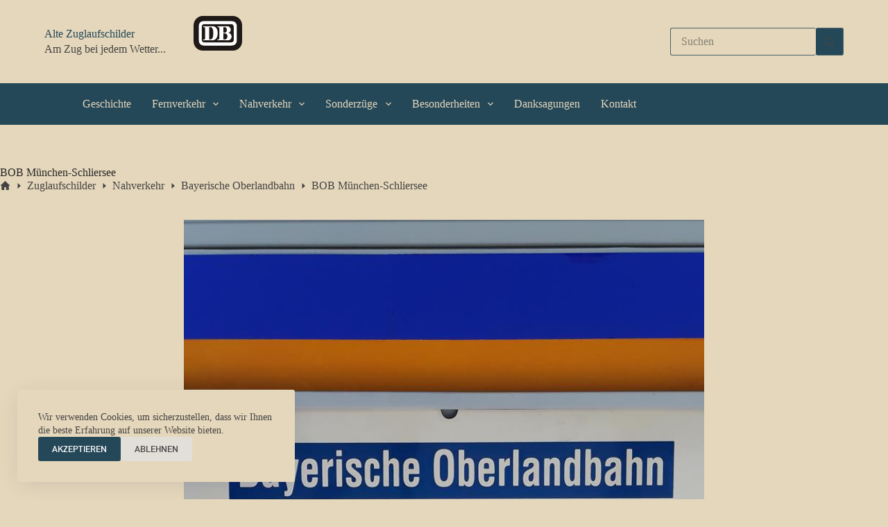

--- FILE ---
content_type: text/html; charset=UTF-8
request_url: https://alte-zuglaufschilder.de/zuglaufschild/bob-muenchen-schliersee/
body_size: 13304
content:
<!doctype html>
<html lang="de" prefix="og: https://ogp.me/ns#">
<head>
	
	<meta charset="UTF-8">
	<meta name="viewport" content="width=device-width, initial-scale=1, maximum-scale=5, viewport-fit=cover">
	<link rel="profile" href="https://gmpg.org/xfn/11">

	
<!-- Suchmaschinen-Optimierung durch Rank Math PRO - https://rankmath.com/ -->
<title>BOB München-Schliersee - Alte Zuglaufschilder</title>
<meta name="description" content="Die Bahnstrecke Holzkirchen–Lenggries und die Verbindung Richtung Schliersee werden von der Bayerischen Oberlandbahn  jeweils im Stundentakt befahren und"/>
<meta name="robots" content="follow, index, max-snippet:-1, max-video-preview:-1, max-image-preview:large"/>
<link rel="canonical" href="https://alte-zuglaufschilder.de/zuglaufschild/bob-muenchen-schliersee/" />
<meta property="og:locale" content="de_DE" />
<meta property="og:type" content="article" />
<meta property="og:title" content="BOB München-Schliersee - Alte Zuglaufschilder" />
<meta property="og:description" content="Die Bahnstrecke Holzkirchen–Lenggries und die Verbindung Richtung Schliersee werden von der Bayerischen Oberlandbahn  jeweils im Stundentakt befahren und" />
<meta property="og:url" content="https://alte-zuglaufschilder.de/zuglaufschild/bob-muenchen-schliersee/" />
<meta property="og:site_name" content="Alte Zuglaufschilder" />
<meta property="og:image" content="https://alte-zuglaufschilder.de/wp-content/uploads/ZLS-26122020-RECHTE-BEI-SMK-184-1.jpg" />
<meta property="og:image:secure_url" content="https://alte-zuglaufschilder.de/wp-content/uploads/ZLS-26122020-RECHTE-BEI-SMK-184-1.jpg" />
<meta property="og:image:width" content="1280" />
<meta property="og:image:height" content="720" />
<meta property="og:image:alt" content="BOB München-Schliersee" />
<meta property="og:image:type" content="image/jpeg" />
<meta name="twitter:card" content="summary_large_image" />
<meta name="twitter:title" content="BOB München-Schliersee - Alte Zuglaufschilder" />
<meta name="twitter:description" content="Die Bahnstrecke Holzkirchen–Lenggries und die Verbindung Richtung Schliersee werden von der Bayerischen Oberlandbahn  jeweils im Stundentakt befahren und" />
<meta name="twitter:image" content="https://alte-zuglaufschilder.de/wp-content/uploads/ZLS-26122020-RECHTE-BEI-SMK-184-1.jpg" />
<script type="application/ld+json" class="rank-math-schema">{"@context":"https://schema.org","@graph":[{"@type":"BreadcrumbList","@id":"https://alte-zuglaufschilder.de/zuglaufschild/bob-muenchen-schliersee/#breadcrumb","itemListElement":[{"@type":"ListItem","position":"1","item":{"@id":"https://alte-zuglaufschilder.de","name":"Home"}},{"@type":"ListItem","position":"2","item":{"@id":"https://alte-zuglaufschilder.de/zuglaufschild/","name":"Zuglaufschilder"}},{"@type":"ListItem","position":"3","item":{"@id":"https://alte-zuglaufschilder.de/zuglaufschild/bob-muenchen-schliersee/","name":"BOB M\u00fcnchen-Schliersee"}}]}]}</script>
<!-- /Rank Math WordPress SEO Plugin -->

<link rel="alternate" type="application/rss+xml" title="Alte Zuglaufschilder &raquo; Feed" href="https://alte-zuglaufschilder.de/feed/" />
<link rel="alternate" type="application/rss+xml" title="Alte Zuglaufschilder &raquo; Kommentar-Feed" href="https://alte-zuglaufschilder.de/comments/feed/" />
<link rel="alternate" title="oEmbed (JSON)" type="application/json+oembed" href="https://alte-zuglaufschilder.de/wp-json/oembed/1.0/embed?url=https%3A%2F%2Falte-zuglaufschilder.de%2Fzuglaufschild%2Fbob-muenchen-schliersee%2F" />
<link rel="alternate" title="oEmbed (XML)" type="text/xml+oembed" href="https://alte-zuglaufschilder.de/wp-json/oembed/1.0/embed?url=https%3A%2F%2Falte-zuglaufschilder.de%2Fzuglaufschild%2Fbob-muenchen-schliersee%2F&#038;format=xml" />
<style id='wp-img-auto-sizes-contain-inline-css'>
img:is([sizes=auto i],[sizes^="auto," i]){contain-intrinsic-size:3000px 1500px}
/*# sourceURL=wp-img-auto-sizes-contain-inline-css */
</style>
<link rel='stylesheet' id='blocksy-dynamic-global-css' href='https://alte-zuglaufschilder.de/wp-content/uploads/blocksy/css/global.css?ver=97046' media='all' />
<style id='wp-block-library-inline-css'>
:root{--wp-block-synced-color:#7a00df;--wp-block-synced-color--rgb:122,0,223;--wp-bound-block-color:var(--wp-block-synced-color);--wp-editor-canvas-background:#ddd;--wp-admin-theme-color:#007cba;--wp-admin-theme-color--rgb:0,124,186;--wp-admin-theme-color-darker-10:#006ba1;--wp-admin-theme-color-darker-10--rgb:0,107,160.5;--wp-admin-theme-color-darker-20:#005a87;--wp-admin-theme-color-darker-20--rgb:0,90,135;--wp-admin-border-width-focus:2px}@media (min-resolution:192dpi){:root{--wp-admin-border-width-focus:1.5px}}.wp-element-button{cursor:pointer}:root .has-very-light-gray-background-color{background-color:#eee}:root .has-very-dark-gray-background-color{background-color:#313131}:root .has-very-light-gray-color{color:#eee}:root .has-very-dark-gray-color{color:#313131}:root .has-vivid-green-cyan-to-vivid-cyan-blue-gradient-background{background:linear-gradient(135deg,#00d084,#0693e3)}:root .has-purple-crush-gradient-background{background:linear-gradient(135deg,#34e2e4,#4721fb 50%,#ab1dfe)}:root .has-hazy-dawn-gradient-background{background:linear-gradient(135deg,#faaca8,#dad0ec)}:root .has-subdued-olive-gradient-background{background:linear-gradient(135deg,#fafae1,#67a671)}:root .has-atomic-cream-gradient-background{background:linear-gradient(135deg,#fdd79a,#004a59)}:root .has-nightshade-gradient-background{background:linear-gradient(135deg,#330968,#31cdcf)}:root .has-midnight-gradient-background{background:linear-gradient(135deg,#020381,#2874fc)}:root{--wp--preset--font-size--normal:16px;--wp--preset--font-size--huge:42px}.has-regular-font-size{font-size:1em}.has-larger-font-size{font-size:2.625em}.has-normal-font-size{font-size:var(--wp--preset--font-size--normal)}.has-huge-font-size{font-size:var(--wp--preset--font-size--huge)}.has-text-align-center{text-align:center}.has-text-align-left{text-align:left}.has-text-align-right{text-align:right}.has-fit-text{white-space:nowrap!important}#end-resizable-editor-section{display:none}.aligncenter{clear:both}.items-justified-left{justify-content:flex-start}.items-justified-center{justify-content:center}.items-justified-right{justify-content:flex-end}.items-justified-space-between{justify-content:space-between}.screen-reader-text{border:0;clip-path:inset(50%);height:1px;margin:-1px;overflow:hidden;padding:0;position:absolute;width:1px;word-wrap:normal!important}.screen-reader-text:focus{background-color:#ddd;clip-path:none;color:#444;display:block;font-size:1em;height:auto;left:5px;line-height:normal;padding:15px 23px 14px;text-decoration:none;top:5px;width:auto;z-index:100000}html :where(.has-border-color){border-style:solid}html :where([style*=border-top-color]){border-top-style:solid}html :where([style*=border-right-color]){border-right-style:solid}html :where([style*=border-bottom-color]){border-bottom-style:solid}html :where([style*=border-left-color]){border-left-style:solid}html :where([style*=border-width]){border-style:solid}html :where([style*=border-top-width]){border-top-style:solid}html :where([style*=border-right-width]){border-right-style:solid}html :where([style*=border-bottom-width]){border-bottom-style:solid}html :where([style*=border-left-width]){border-left-style:solid}html :where(img[class*=wp-image-]){height:auto;max-width:100%}:where(figure){margin:0 0 1em}html :where(.is-position-sticky){--wp-admin--admin-bar--position-offset:var(--wp-admin--admin-bar--height,0px)}@media screen and (max-width:600px){html :where(.is-position-sticky){--wp-admin--admin-bar--position-offset:0px}}

/*# sourceURL=wp-block-library-inline-css */
</style><style id='global-styles-inline-css'>
:root{--wp--preset--aspect-ratio--square: 1;--wp--preset--aspect-ratio--4-3: 4/3;--wp--preset--aspect-ratio--3-4: 3/4;--wp--preset--aspect-ratio--3-2: 3/2;--wp--preset--aspect-ratio--2-3: 2/3;--wp--preset--aspect-ratio--16-9: 16/9;--wp--preset--aspect-ratio--9-16: 9/16;--wp--preset--color--black: #000000;--wp--preset--color--cyan-bluish-gray: #abb8c3;--wp--preset--color--white: #ffffff;--wp--preset--color--pale-pink: #f78da7;--wp--preset--color--vivid-red: #cf2e2e;--wp--preset--color--luminous-vivid-orange: #ff6900;--wp--preset--color--luminous-vivid-amber: #fcb900;--wp--preset--color--light-green-cyan: #7bdcb5;--wp--preset--color--vivid-green-cyan: #00d084;--wp--preset--color--pale-cyan-blue: #8ed1fc;--wp--preset--color--vivid-cyan-blue: #0693e3;--wp--preset--color--vivid-purple: #9b51e0;--wp--preset--color--palette-color-1: var(--theme-palette-color-1, #254859);--wp--preset--color--palette-color-2: var(--theme-palette-color-2, #46616b);--wp--preset--color--palette-color-3: var(--theme-palette-color-3, #444444);--wp--preset--color--palette-color-4: var(--theme-palette-color-4, #282828);--wp--preset--color--palette-color-5: var(--theme-palette-color-5, #737373);--wp--preset--color--palette-color-6: var(--theme-palette-color-6, #b5b2a8);--wp--preset--color--palette-color-7: var(--theme-palette-color-7, #d7d0ca);--wp--preset--color--palette-color-8: var(--theme-palette-color-8, #e5d7bb);--wp--preset--gradient--vivid-cyan-blue-to-vivid-purple: linear-gradient(135deg,rgb(6,147,227) 0%,rgb(155,81,224) 100%);--wp--preset--gradient--light-green-cyan-to-vivid-green-cyan: linear-gradient(135deg,rgb(122,220,180) 0%,rgb(0,208,130) 100%);--wp--preset--gradient--luminous-vivid-amber-to-luminous-vivid-orange: linear-gradient(135deg,rgb(252,185,0) 0%,rgb(255,105,0) 100%);--wp--preset--gradient--luminous-vivid-orange-to-vivid-red: linear-gradient(135deg,rgb(255,105,0) 0%,rgb(207,46,46) 100%);--wp--preset--gradient--very-light-gray-to-cyan-bluish-gray: linear-gradient(135deg,rgb(238,238,238) 0%,rgb(169,184,195) 100%);--wp--preset--gradient--cool-to-warm-spectrum: linear-gradient(135deg,rgb(74,234,220) 0%,rgb(151,120,209) 20%,rgb(207,42,186) 40%,rgb(238,44,130) 60%,rgb(251,105,98) 80%,rgb(254,248,76) 100%);--wp--preset--gradient--blush-light-purple: linear-gradient(135deg,rgb(255,206,236) 0%,rgb(152,150,240) 100%);--wp--preset--gradient--blush-bordeaux: linear-gradient(135deg,rgb(254,205,165) 0%,rgb(254,45,45) 50%,rgb(107,0,62) 100%);--wp--preset--gradient--luminous-dusk: linear-gradient(135deg,rgb(255,203,112) 0%,rgb(199,81,192) 50%,rgb(65,88,208) 100%);--wp--preset--gradient--pale-ocean: linear-gradient(135deg,rgb(255,245,203) 0%,rgb(182,227,212) 50%,rgb(51,167,181) 100%);--wp--preset--gradient--electric-grass: linear-gradient(135deg,rgb(202,248,128) 0%,rgb(113,206,126) 100%);--wp--preset--gradient--midnight: linear-gradient(135deg,rgb(2,3,129) 0%,rgb(40,116,252) 100%);--wp--preset--gradient--juicy-peach: linear-gradient(to right, #ffecd2 0%, #fcb69f 100%);--wp--preset--gradient--young-passion: linear-gradient(to right, #ff8177 0%, #ff867a 0%, #ff8c7f 21%, #f99185 52%, #cf556c 78%, #b12a5b 100%);--wp--preset--gradient--true-sunset: linear-gradient(to right, #fa709a 0%, #fee140 100%);--wp--preset--gradient--morpheus-den: linear-gradient(to top, #30cfd0 0%, #330867 100%);--wp--preset--gradient--plum-plate: linear-gradient(135deg, #667eea 0%, #764ba2 100%);--wp--preset--gradient--aqua-splash: linear-gradient(15deg, #13547a 0%, #80d0c7 100%);--wp--preset--gradient--love-kiss: linear-gradient(to top, #ff0844 0%, #ffb199 100%);--wp--preset--gradient--new-retrowave: linear-gradient(to top, #3b41c5 0%, #a981bb 49%, #ffc8a9 100%);--wp--preset--gradient--plum-bath: linear-gradient(to top, #cc208e 0%, #6713d2 100%);--wp--preset--gradient--high-flight: linear-gradient(to right, #0acffe 0%, #495aff 100%);--wp--preset--gradient--teen-party: linear-gradient(-225deg, #FF057C 0%, #8D0B93 50%, #321575 100%);--wp--preset--gradient--fabled-sunset: linear-gradient(-225deg, #231557 0%, #44107A 29%, #FF1361 67%, #FFF800 100%);--wp--preset--gradient--arielle-smile: radial-gradient(circle 248px at center, #16d9e3 0%, #30c7ec 47%, #46aef7 100%);--wp--preset--gradient--itmeo-branding: linear-gradient(180deg, #2af598 0%, #009efd 100%);--wp--preset--gradient--deep-blue: linear-gradient(to right, #6a11cb 0%, #2575fc 100%);--wp--preset--gradient--strong-bliss: linear-gradient(to right, #f78ca0 0%, #f9748f 19%, #fd868c 60%, #fe9a8b 100%);--wp--preset--gradient--sweet-period: linear-gradient(to top, #3f51b1 0%, #5a55ae 13%, #7b5fac 25%, #8f6aae 38%, #a86aa4 50%, #cc6b8e 62%, #f18271 75%, #f3a469 87%, #f7c978 100%);--wp--preset--gradient--purple-division: linear-gradient(to top, #7028e4 0%, #e5b2ca 100%);--wp--preset--gradient--cold-evening: linear-gradient(to top, #0c3483 0%, #a2b6df 100%, #6b8cce 100%, #a2b6df 100%);--wp--preset--gradient--mountain-rock: linear-gradient(to right, #868f96 0%, #596164 100%);--wp--preset--gradient--desert-hump: linear-gradient(to top, #c79081 0%, #dfa579 100%);--wp--preset--gradient--ethernal-constance: linear-gradient(to top, #09203f 0%, #537895 100%);--wp--preset--gradient--happy-memories: linear-gradient(-60deg, #ff5858 0%, #f09819 100%);--wp--preset--gradient--grown-early: linear-gradient(to top, #0ba360 0%, #3cba92 100%);--wp--preset--gradient--morning-salad: linear-gradient(-225deg, #B7F8DB 0%, #50A7C2 100%);--wp--preset--gradient--night-call: linear-gradient(-225deg, #AC32E4 0%, #7918F2 48%, #4801FF 100%);--wp--preset--gradient--mind-crawl: linear-gradient(-225deg, #473B7B 0%, #3584A7 51%, #30D2BE 100%);--wp--preset--gradient--angel-care: linear-gradient(-225deg, #FFE29F 0%, #FFA99F 48%, #FF719A 100%);--wp--preset--gradient--juicy-cake: linear-gradient(to top, #e14fad 0%, #f9d423 100%);--wp--preset--gradient--rich-metal: linear-gradient(to right, #d7d2cc 0%, #304352 100%);--wp--preset--gradient--mole-hall: linear-gradient(-20deg, #616161 0%, #9bc5c3 100%);--wp--preset--gradient--cloudy-knoxville: linear-gradient(120deg, #fdfbfb 0%, #ebedee 100%);--wp--preset--gradient--soft-grass: linear-gradient(to top, #c1dfc4 0%, #deecdd 100%);--wp--preset--gradient--saint-petersburg: linear-gradient(135deg, #f5f7fa 0%, #c3cfe2 100%);--wp--preset--gradient--everlasting-sky: linear-gradient(135deg, #fdfcfb 0%, #e2d1c3 100%);--wp--preset--gradient--kind-steel: linear-gradient(-20deg, #e9defa 0%, #fbfcdb 100%);--wp--preset--gradient--over-sun: linear-gradient(60deg, #abecd6 0%, #fbed96 100%);--wp--preset--gradient--premium-white: linear-gradient(to top, #d5d4d0 0%, #d5d4d0 1%, #eeeeec 31%, #efeeec 75%, #e9e9e7 100%);--wp--preset--gradient--clean-mirror: linear-gradient(45deg, #93a5cf 0%, #e4efe9 100%);--wp--preset--gradient--wild-apple: linear-gradient(to top, #d299c2 0%, #fef9d7 100%);--wp--preset--gradient--snow-again: linear-gradient(to top, #e6e9f0 0%, #eef1f5 100%);--wp--preset--gradient--confident-cloud: linear-gradient(to top, #dad4ec 0%, #dad4ec 1%, #f3e7e9 100%);--wp--preset--gradient--glass-water: linear-gradient(to top, #dfe9f3 0%, white 100%);--wp--preset--gradient--perfect-white: linear-gradient(-225deg, #E3FDF5 0%, #FFE6FA 100%);--wp--preset--font-size--small: 13px;--wp--preset--font-size--medium: 20px;--wp--preset--font-size--large: clamp(22px, 1.375rem + ((1vw - 3.2px) * 0.625), 30px);--wp--preset--font-size--x-large: clamp(30px, 1.875rem + ((1vw - 3.2px) * 1.563), 50px);--wp--preset--font-size--xx-large: clamp(45px, 2.813rem + ((1vw - 3.2px) * 2.734), 80px);--wp--preset--spacing--20: 0.44rem;--wp--preset--spacing--30: 0.67rem;--wp--preset--spacing--40: 1rem;--wp--preset--spacing--50: 1.5rem;--wp--preset--spacing--60: 2.25rem;--wp--preset--spacing--70: 3.38rem;--wp--preset--spacing--80: 5.06rem;--wp--preset--shadow--natural: 6px 6px 9px rgba(0, 0, 0, 0.2);--wp--preset--shadow--deep: 12px 12px 50px rgba(0, 0, 0, 0.4);--wp--preset--shadow--sharp: 6px 6px 0px rgba(0, 0, 0, 0.2);--wp--preset--shadow--outlined: 6px 6px 0px -3px rgb(255, 255, 255), 6px 6px rgb(0, 0, 0);--wp--preset--shadow--crisp: 6px 6px 0px rgb(0, 0, 0);}:root { --wp--style--global--content-size: var(--theme-block-max-width);--wp--style--global--wide-size: var(--theme-block-wide-max-width); }:where(body) { margin: 0; }.wp-site-blocks > .alignleft { float: left; margin-right: 2em; }.wp-site-blocks > .alignright { float: right; margin-left: 2em; }.wp-site-blocks > .aligncenter { justify-content: center; margin-left: auto; margin-right: auto; }:where(.wp-site-blocks) > * { margin-block-start: var(--theme-content-spacing); margin-block-end: 0; }:where(.wp-site-blocks) > :first-child { margin-block-start: 0; }:where(.wp-site-blocks) > :last-child { margin-block-end: 0; }:root { --wp--style--block-gap: var(--theme-content-spacing); }:root :where(.is-layout-flow) > :first-child{margin-block-start: 0;}:root :where(.is-layout-flow) > :last-child{margin-block-end: 0;}:root :where(.is-layout-flow) > *{margin-block-start: var(--theme-content-spacing);margin-block-end: 0;}:root :where(.is-layout-constrained) > :first-child{margin-block-start: 0;}:root :where(.is-layout-constrained) > :last-child{margin-block-end: 0;}:root :where(.is-layout-constrained) > *{margin-block-start: var(--theme-content-spacing);margin-block-end: 0;}:root :where(.is-layout-flex){gap: var(--theme-content-spacing);}:root :where(.is-layout-grid){gap: var(--theme-content-spacing);}.is-layout-flow > .alignleft{float: left;margin-inline-start: 0;margin-inline-end: 2em;}.is-layout-flow > .alignright{float: right;margin-inline-start: 2em;margin-inline-end: 0;}.is-layout-flow > .aligncenter{margin-left: auto !important;margin-right: auto !important;}.is-layout-constrained > .alignleft{float: left;margin-inline-start: 0;margin-inline-end: 2em;}.is-layout-constrained > .alignright{float: right;margin-inline-start: 2em;margin-inline-end: 0;}.is-layout-constrained > .aligncenter{margin-left: auto !important;margin-right: auto !important;}.is-layout-constrained > :where(:not(.alignleft):not(.alignright):not(.alignfull)){max-width: var(--wp--style--global--content-size);margin-left: auto !important;margin-right: auto !important;}.is-layout-constrained > .alignwide{max-width: var(--wp--style--global--wide-size);}body .is-layout-flex{display: flex;}.is-layout-flex{flex-wrap: wrap;align-items: center;}.is-layout-flex > :is(*, div){margin: 0;}body .is-layout-grid{display: grid;}.is-layout-grid > :is(*, div){margin: 0;}body{padding-top: 0px;padding-right: 0px;padding-bottom: 0px;padding-left: 0px;}:root :where(.wp-element-button, .wp-block-button__link){font-style: inherit;font-weight: inherit;letter-spacing: inherit;text-transform: inherit;}.has-black-color{color: var(--wp--preset--color--black) !important;}.has-cyan-bluish-gray-color{color: var(--wp--preset--color--cyan-bluish-gray) !important;}.has-white-color{color: var(--wp--preset--color--white) !important;}.has-pale-pink-color{color: var(--wp--preset--color--pale-pink) !important;}.has-vivid-red-color{color: var(--wp--preset--color--vivid-red) !important;}.has-luminous-vivid-orange-color{color: var(--wp--preset--color--luminous-vivid-orange) !important;}.has-luminous-vivid-amber-color{color: var(--wp--preset--color--luminous-vivid-amber) !important;}.has-light-green-cyan-color{color: var(--wp--preset--color--light-green-cyan) !important;}.has-vivid-green-cyan-color{color: var(--wp--preset--color--vivid-green-cyan) !important;}.has-pale-cyan-blue-color{color: var(--wp--preset--color--pale-cyan-blue) !important;}.has-vivid-cyan-blue-color{color: var(--wp--preset--color--vivid-cyan-blue) !important;}.has-vivid-purple-color{color: var(--wp--preset--color--vivid-purple) !important;}.has-palette-color-1-color{color: var(--wp--preset--color--palette-color-1) !important;}.has-palette-color-2-color{color: var(--wp--preset--color--palette-color-2) !important;}.has-palette-color-3-color{color: var(--wp--preset--color--palette-color-3) !important;}.has-palette-color-4-color{color: var(--wp--preset--color--palette-color-4) !important;}.has-palette-color-5-color{color: var(--wp--preset--color--palette-color-5) !important;}.has-palette-color-6-color{color: var(--wp--preset--color--palette-color-6) !important;}.has-palette-color-7-color{color: var(--wp--preset--color--palette-color-7) !important;}.has-palette-color-8-color{color: var(--wp--preset--color--palette-color-8) !important;}.has-black-background-color{background-color: var(--wp--preset--color--black) !important;}.has-cyan-bluish-gray-background-color{background-color: var(--wp--preset--color--cyan-bluish-gray) !important;}.has-white-background-color{background-color: var(--wp--preset--color--white) !important;}.has-pale-pink-background-color{background-color: var(--wp--preset--color--pale-pink) !important;}.has-vivid-red-background-color{background-color: var(--wp--preset--color--vivid-red) !important;}.has-luminous-vivid-orange-background-color{background-color: var(--wp--preset--color--luminous-vivid-orange) !important;}.has-luminous-vivid-amber-background-color{background-color: var(--wp--preset--color--luminous-vivid-amber) !important;}.has-light-green-cyan-background-color{background-color: var(--wp--preset--color--light-green-cyan) !important;}.has-vivid-green-cyan-background-color{background-color: var(--wp--preset--color--vivid-green-cyan) !important;}.has-pale-cyan-blue-background-color{background-color: var(--wp--preset--color--pale-cyan-blue) !important;}.has-vivid-cyan-blue-background-color{background-color: var(--wp--preset--color--vivid-cyan-blue) !important;}.has-vivid-purple-background-color{background-color: var(--wp--preset--color--vivid-purple) !important;}.has-palette-color-1-background-color{background-color: var(--wp--preset--color--palette-color-1) !important;}.has-palette-color-2-background-color{background-color: var(--wp--preset--color--palette-color-2) !important;}.has-palette-color-3-background-color{background-color: var(--wp--preset--color--palette-color-3) !important;}.has-palette-color-4-background-color{background-color: var(--wp--preset--color--palette-color-4) !important;}.has-palette-color-5-background-color{background-color: var(--wp--preset--color--palette-color-5) !important;}.has-palette-color-6-background-color{background-color: var(--wp--preset--color--palette-color-6) !important;}.has-palette-color-7-background-color{background-color: var(--wp--preset--color--palette-color-7) !important;}.has-palette-color-8-background-color{background-color: var(--wp--preset--color--palette-color-8) !important;}.has-black-border-color{border-color: var(--wp--preset--color--black) !important;}.has-cyan-bluish-gray-border-color{border-color: var(--wp--preset--color--cyan-bluish-gray) !important;}.has-white-border-color{border-color: var(--wp--preset--color--white) !important;}.has-pale-pink-border-color{border-color: var(--wp--preset--color--pale-pink) !important;}.has-vivid-red-border-color{border-color: var(--wp--preset--color--vivid-red) !important;}.has-luminous-vivid-orange-border-color{border-color: var(--wp--preset--color--luminous-vivid-orange) !important;}.has-luminous-vivid-amber-border-color{border-color: var(--wp--preset--color--luminous-vivid-amber) !important;}.has-light-green-cyan-border-color{border-color: var(--wp--preset--color--light-green-cyan) !important;}.has-vivid-green-cyan-border-color{border-color: var(--wp--preset--color--vivid-green-cyan) !important;}.has-pale-cyan-blue-border-color{border-color: var(--wp--preset--color--pale-cyan-blue) !important;}.has-vivid-cyan-blue-border-color{border-color: var(--wp--preset--color--vivid-cyan-blue) !important;}.has-vivid-purple-border-color{border-color: var(--wp--preset--color--vivid-purple) !important;}.has-palette-color-1-border-color{border-color: var(--wp--preset--color--palette-color-1) !important;}.has-palette-color-2-border-color{border-color: var(--wp--preset--color--palette-color-2) !important;}.has-palette-color-3-border-color{border-color: var(--wp--preset--color--palette-color-3) !important;}.has-palette-color-4-border-color{border-color: var(--wp--preset--color--palette-color-4) !important;}.has-palette-color-5-border-color{border-color: var(--wp--preset--color--palette-color-5) !important;}.has-palette-color-6-border-color{border-color: var(--wp--preset--color--palette-color-6) !important;}.has-palette-color-7-border-color{border-color: var(--wp--preset--color--palette-color-7) !important;}.has-palette-color-8-border-color{border-color: var(--wp--preset--color--palette-color-8) !important;}.has-vivid-cyan-blue-to-vivid-purple-gradient-background{background: var(--wp--preset--gradient--vivid-cyan-blue-to-vivid-purple) !important;}.has-light-green-cyan-to-vivid-green-cyan-gradient-background{background: var(--wp--preset--gradient--light-green-cyan-to-vivid-green-cyan) !important;}.has-luminous-vivid-amber-to-luminous-vivid-orange-gradient-background{background: var(--wp--preset--gradient--luminous-vivid-amber-to-luminous-vivid-orange) !important;}.has-luminous-vivid-orange-to-vivid-red-gradient-background{background: var(--wp--preset--gradient--luminous-vivid-orange-to-vivid-red) !important;}.has-very-light-gray-to-cyan-bluish-gray-gradient-background{background: var(--wp--preset--gradient--very-light-gray-to-cyan-bluish-gray) !important;}.has-cool-to-warm-spectrum-gradient-background{background: var(--wp--preset--gradient--cool-to-warm-spectrum) !important;}.has-blush-light-purple-gradient-background{background: var(--wp--preset--gradient--blush-light-purple) !important;}.has-blush-bordeaux-gradient-background{background: var(--wp--preset--gradient--blush-bordeaux) !important;}.has-luminous-dusk-gradient-background{background: var(--wp--preset--gradient--luminous-dusk) !important;}.has-pale-ocean-gradient-background{background: var(--wp--preset--gradient--pale-ocean) !important;}.has-electric-grass-gradient-background{background: var(--wp--preset--gradient--electric-grass) !important;}.has-midnight-gradient-background{background: var(--wp--preset--gradient--midnight) !important;}.has-juicy-peach-gradient-background{background: var(--wp--preset--gradient--juicy-peach) !important;}.has-young-passion-gradient-background{background: var(--wp--preset--gradient--young-passion) !important;}.has-true-sunset-gradient-background{background: var(--wp--preset--gradient--true-sunset) !important;}.has-morpheus-den-gradient-background{background: var(--wp--preset--gradient--morpheus-den) !important;}.has-plum-plate-gradient-background{background: var(--wp--preset--gradient--plum-plate) !important;}.has-aqua-splash-gradient-background{background: var(--wp--preset--gradient--aqua-splash) !important;}.has-love-kiss-gradient-background{background: var(--wp--preset--gradient--love-kiss) !important;}.has-new-retrowave-gradient-background{background: var(--wp--preset--gradient--new-retrowave) !important;}.has-plum-bath-gradient-background{background: var(--wp--preset--gradient--plum-bath) !important;}.has-high-flight-gradient-background{background: var(--wp--preset--gradient--high-flight) !important;}.has-teen-party-gradient-background{background: var(--wp--preset--gradient--teen-party) !important;}.has-fabled-sunset-gradient-background{background: var(--wp--preset--gradient--fabled-sunset) !important;}.has-arielle-smile-gradient-background{background: var(--wp--preset--gradient--arielle-smile) !important;}.has-itmeo-branding-gradient-background{background: var(--wp--preset--gradient--itmeo-branding) !important;}.has-deep-blue-gradient-background{background: var(--wp--preset--gradient--deep-blue) !important;}.has-strong-bliss-gradient-background{background: var(--wp--preset--gradient--strong-bliss) !important;}.has-sweet-period-gradient-background{background: var(--wp--preset--gradient--sweet-period) !important;}.has-purple-division-gradient-background{background: var(--wp--preset--gradient--purple-division) !important;}.has-cold-evening-gradient-background{background: var(--wp--preset--gradient--cold-evening) !important;}.has-mountain-rock-gradient-background{background: var(--wp--preset--gradient--mountain-rock) !important;}.has-desert-hump-gradient-background{background: var(--wp--preset--gradient--desert-hump) !important;}.has-ethernal-constance-gradient-background{background: var(--wp--preset--gradient--ethernal-constance) !important;}.has-happy-memories-gradient-background{background: var(--wp--preset--gradient--happy-memories) !important;}.has-grown-early-gradient-background{background: var(--wp--preset--gradient--grown-early) !important;}.has-morning-salad-gradient-background{background: var(--wp--preset--gradient--morning-salad) !important;}.has-night-call-gradient-background{background: var(--wp--preset--gradient--night-call) !important;}.has-mind-crawl-gradient-background{background: var(--wp--preset--gradient--mind-crawl) !important;}.has-angel-care-gradient-background{background: var(--wp--preset--gradient--angel-care) !important;}.has-juicy-cake-gradient-background{background: var(--wp--preset--gradient--juicy-cake) !important;}.has-rich-metal-gradient-background{background: var(--wp--preset--gradient--rich-metal) !important;}.has-mole-hall-gradient-background{background: var(--wp--preset--gradient--mole-hall) !important;}.has-cloudy-knoxville-gradient-background{background: var(--wp--preset--gradient--cloudy-knoxville) !important;}.has-soft-grass-gradient-background{background: var(--wp--preset--gradient--soft-grass) !important;}.has-saint-petersburg-gradient-background{background: var(--wp--preset--gradient--saint-petersburg) !important;}.has-everlasting-sky-gradient-background{background: var(--wp--preset--gradient--everlasting-sky) !important;}.has-kind-steel-gradient-background{background: var(--wp--preset--gradient--kind-steel) !important;}.has-over-sun-gradient-background{background: var(--wp--preset--gradient--over-sun) !important;}.has-premium-white-gradient-background{background: var(--wp--preset--gradient--premium-white) !important;}.has-clean-mirror-gradient-background{background: var(--wp--preset--gradient--clean-mirror) !important;}.has-wild-apple-gradient-background{background: var(--wp--preset--gradient--wild-apple) !important;}.has-snow-again-gradient-background{background: var(--wp--preset--gradient--snow-again) !important;}.has-confident-cloud-gradient-background{background: var(--wp--preset--gradient--confident-cloud) !important;}.has-glass-water-gradient-background{background: var(--wp--preset--gradient--glass-water) !important;}.has-perfect-white-gradient-background{background: var(--wp--preset--gradient--perfect-white) !important;}.has-small-font-size{font-size: var(--wp--preset--font-size--small) !important;}.has-medium-font-size{font-size: var(--wp--preset--font-size--medium) !important;}.has-large-font-size{font-size: var(--wp--preset--font-size--large) !important;}.has-x-large-font-size{font-size: var(--wp--preset--font-size--x-large) !important;}.has-xx-large-font-size{font-size: var(--wp--preset--font-size--xx-large) !important;}
/*# sourceURL=global-styles-inline-css */
</style>

<link rel='stylesheet' id='parent-style-css' href='https://alte-zuglaufschilder.de/wp-content/themes/blocksy/style.css?ver=6.9' media='all' />
<link rel='stylesheet' id='ct-main-styles-css' href='https://alte-zuglaufschilder.de/wp-content/themes/blocksy/static/bundle/main.min.css?ver=2.0.68' media='all' />
<link rel='stylesheet' id='blocksy-pro-search-input-styles-css' href='https://alte-zuglaufschilder.de/wp-content/plugins/blocksy-companion-pro/framework/premium/static/bundle/search-input.min.css?ver=2.0.68' media='all' />
<link rel='stylesheet' id='blocksy-ext-post-types-extra-styles-css' href='https://alte-zuglaufschilder.de/wp-content/plugins/blocksy-companion-pro/framework/premium/extensions/post-types-extra/static/bundle/main.min.css?ver=2.0.68' media='all' />
<link rel='stylesheet' id='blocksy-ext-mega-menu-styles-css' href='https://alte-zuglaufschilder.de/wp-content/plugins/blocksy-companion-pro/framework/premium/extensions/mega-menu/static/bundle/main.min.css?ver=2.0.68' media='all' />
<link rel='stylesheet' id='ct-page-title-styles-css' href='https://alte-zuglaufschilder.de/wp-content/themes/blocksy/static/bundle/page-title.min.css?ver=2.0.68' media='all' />
<link rel='stylesheet' id='ct-posts-nav-styles-css' href='https://alte-zuglaufschilder.de/wp-content/themes/blocksy/static/bundle/posts-nav.min.css?ver=2.0.68' media='all' />
<link rel='stylesheet' id='ct-stackable-styles-css' href='https://alte-zuglaufschilder.de/wp-content/themes/blocksy/static/bundle/stackable.min.css?ver=2.0.68' media='all' />
<link rel="https://api.w.org/" href="https://alte-zuglaufschilder.de/wp-json/" /><link rel="alternate" title="JSON" type="application/json" href="https://alte-zuglaufschilder.de/wp-json/wp/v2/zuglaufschild/13805" /><link rel="EditURI" type="application/rsd+xml" title="RSD" href="https://alte-zuglaufschilder.de/xmlrpc.php?rsd" />
<meta name="generator" content="WordPress 6.9" />
<link rel='shortlink' href='https://alte-zuglaufschilder.de/?p=13805' />
                            <style>.zuglaufschild-count, .visitors {
    font-size: 48px;
    color:var(--theme-palette-color-8);
}</style>
                            <noscript><link rel='stylesheet' href='https://alte-zuglaufschilder.de/wp-content/themes/blocksy/static/bundle/no-scripts.min.css' type='text/css'></noscript>
<link rel="icon" href="https://alte-zuglaufschilder.de/wp-content/uploads/zug-favicon.png" sizes="32x32" />
<link rel="icon" href="https://alte-zuglaufschilder.de/wp-content/uploads/zug-favicon.png" sizes="192x192" />
<link rel="apple-touch-icon" href="https://alte-zuglaufschilder.de/wp-content/uploads/zug-favicon.png" />
<meta name="msapplication-TileImage" content="https://alte-zuglaufschilder.de/wp-content/uploads/zug-favicon.png" />
		<style id="wp-custom-css">
			/* Mega Menu Styling */
[class*="ct-mega-menu"] > .sub-menu > li { padding: 0px 25px !important; }
.sub-menu { padding:5px; }		</style>
			</head>


<body class="wp-singular zuglaufschild-template-default single single-zuglaufschild postid-13805 wp-embed-responsive wp-theme-blocksy wp-child-theme-blocksy-child stk--is-blocksy-theme" data-link="type-2" data-prefix="zuglaufschild_single" data-header="type-1" data-footer="type-1" itemscope="itemscope" itemtype="https://schema.org/Blog">

<a class="skip-link show-on-focus" href="#main">
	Zum Inhalt springen</a>

<div class="ct-drawer-canvas" data-location="start"><div id="offcanvas" class="ct-panel ct-header" data-behaviour="right-side"><div class="ct-panel-inner">
		<div class="ct-panel-actions">
			
			<button class="ct-toggle-close" data-type="type-1" aria-label="Menü schließen">
				<svg class="ct-icon" width="12" height="12" viewBox="0 0 15 15"><path d="M1 15a1 1 0 01-.71-.29 1 1 0 010-1.41l5.8-5.8-5.8-5.8A1 1 0 011.7.29l5.8 5.8 5.8-5.8a1 1 0 011.41 1.41l-5.8 5.8 5.8 5.8a1 1 0 01-1.41 1.41l-5.8-5.8-5.8 5.8A1 1 0 011 15z"/></svg>
			</button>
		</div>
		<div class="ct-panel-content" data-device="desktop"><div class="ct-panel-content-inner"></div></div><div class="ct-panel-content" data-device="mobile"><div class="ct-panel-content-inner">
<nav
	class="mobile-menu menu-container has-submenu"
	data-id="mobile-menu" data-interaction="click" data-toggle-type="type-1" data-submenu-dots="yes"	aria-label="Off-Canvas-Menü">
	<ul id="menu-hauptmenue-1" role="menubar"><li class="menu-item menu-item-type-post_type menu-item-object-page menu-item-54" role="none"><a href="https://alte-zuglaufschilder.de/geschichte/" class="ct-menu-link" role="menuitem">Geschichte</a></li>
<li class="menu-item menu-item-type-post_type menu-item-object-page menu-item-has-children menu-item-49083" role="none"><span class="ct-sub-menu-parent"><a href="https://alte-zuglaufschilder.de/fernverkehr/" class="ct-menu-link" role="menuitem">Fernverkehr</a><button class="ct-toggle-dropdown-mobile" aria-label="Dropdown-Menü erweitern" aria-haspopup="true" aria-expanded="false" role="menuitem"><svg class="ct-icon toggle-icon-1" width="15" height="15" viewBox="0 0 15 15"><path d="M3.9,5.1l3.6,3.6l3.6-3.6l1.4,0.7l-5,5l-5-5L3.9,5.1z"/></svg></button></span>
<ul class="sub-menu" role="menu">
	<li class="menu-item menu-item-type-post_type menu-item-object-page menu-item-162" role="none"><a href="https://alte-zuglaufschilder.de/fernverkehr/intercity/" class="ct-menu-link" role="menuitem">InterCity</a></li>
	<li class="menu-item menu-item-type-post_type menu-item-object-page menu-item-49049" role="none"><a href="https://alte-zuglaufschilder.de/fernverkehr/trans-europ-express/" class="ct-menu-link" role="menuitem">Trans-Europ-Express</a></li>
	<li class="menu-item menu-item-type-post_type menu-item-object-page menu-item-49070" role="none"><a href="https://alte-zuglaufschilder.de/fernverkehr/bundeswehr-intercity/" class="ct-menu-link" role="menuitem">Bundeswehr-InterCity</a></li>
	<li class="menu-item menu-item-type-post_type menu-item-object-page menu-item-49074" role="none"><a href="https://alte-zuglaufschilder.de/fernverkehr/post-intercity/" class="ct-menu-link" role="menuitem">Post-InterCity</a></li>
	<li class="menu-item menu-item-type-post_type menu-item-object-page menu-item-49086" role="none"><a href="https://alte-zuglaufschilder.de/fernverkehr/eurocity/" class="ct-menu-link" role="menuitem">EuroCity</a></li>
	<li class="menu-item menu-item-type-post_type menu-item-object-page menu-item-49090" role="none"><a href="https://alte-zuglaufschilder.de/fernverkehr/euronight/" class="ct-menu-link" role="menuitem">EuroNight</a></li>
	<li class="menu-item menu-item-type-post_type menu-item-object-page menu-item-49093" role="none"><a href="https://alte-zuglaufschilder.de/fernverkehr/fd-zuege-fernexpress/" class="ct-menu-link" role="menuitem">FD-Züge FernExpress</a></li>
	<li class="menu-item menu-item-type-post_type menu-item-object-page menu-item-49098" role="none"><a href="https://alte-zuglaufschilder.de/fernverkehr/interregio/" class="ct-menu-link" role="menuitem">InterRegio</a></li>
	<li class="menu-item menu-item-type-post_type menu-item-object-page menu-item-49102" role="none"><a href="https://alte-zuglaufschilder.de/fernverkehr/alpen-see-express-zuege/" class="ct-menu-link" role="menuitem">Alpen-See-Express-Züge</a></li>
	<li class="menu-item menu-item-type-post_type menu-item-object-page menu-item-49107" role="none"><a href="https://alte-zuglaufschilder.de/fernverkehr/d-zuege-mit-namen/" class="ct-menu-link" role="menuitem">D-Züge mit Namen</a></li>
	<li class="menu-item menu-item-type-post_type menu-item-object-page menu-item-49111" role="none"><a href="https://alte-zuglaufschilder.de/fernverkehr/schlaf-und-liegewagen/" class="ct-menu-link" role="menuitem">Schlaf-und Liegewagen</a></li>
	<li class="menu-item menu-item-type-post_type menu-item-object-page menu-item-49115" role="none"><a href="https://alte-zuglaufschilder.de/fernverkehr/autoreisezuege/" class="ct-menu-link" role="menuitem">Autoreisezüge</a></li>
	<li class="menu-item menu-item-type-post_type menu-item-object-page menu-item-49119" role="none"><a href="https://alte-zuglaufschilder.de/fernverkehr/d-zuege-lange-strecke/" class="ct-menu-link" role="menuitem">D-Züge lange Strecke</a></li>
	<li class="menu-item menu-item-type-post_type menu-item-object-page menu-item-49123" role="none"><a href="https://alte-zuglaufschilder.de/fernverkehr/airport-express/" class="ct-menu-link" role="menuitem">Airport-Express</a></li>
	<li class="menu-item menu-item-type-post_type menu-item-object-page menu-item-49127" role="none"><a href="https://alte-zuglaufschilder.de/fernverkehr/messezuege/" class="ct-menu-link" role="menuitem">Messezüge</a></li>
</ul>
</li>
<li class="menu-item menu-item-type-post_type menu-item-object-page menu-item-has-children menu-item-49182" role="none"><span class="ct-sub-menu-parent"><a href="https://alte-zuglaufschilder.de/nahverkehr/" class="ct-menu-link" role="menuitem">Nahverkehr</a><button class="ct-toggle-dropdown-mobile" aria-label="Dropdown-Menü erweitern" aria-haspopup="true" aria-expanded="false" role="menuitem"><svg class="ct-icon toggle-icon-1" width="15" height="15" viewBox="0 0 15 15"><path d="M3.9,5.1l3.6,3.6l3.6-3.6l1.4,0.7l-5,5l-5-5L3.9,5.1z"/></svg></button></span>
<ul class="sub-menu" role="menu">
	<li class="menu-item menu-item-type-post_type menu-item-object-page menu-item-49181" role="none"><a href="https://alte-zuglaufschilder.de/nahverkehr/nahverkehrszuege/" class="ct-menu-link" role="menuitem">Nahverkehrszüge</a></li>
	<li class="menu-item menu-item-type-post_type menu-item-object-page menu-item-49180" role="none"><a href="https://alte-zuglaufschilder.de/nahverkehr/inselbahn-wangerooge/" class="ct-menu-link" role="menuitem">Inselbahn Wangerooge</a></li>
	<li class="menu-item menu-item-type-post_type menu-item-object-page menu-item-49225" role="none"><a href="https://alte-zuglaufschilder.de/nahverkehr/niddertalbahn/" class="ct-menu-link" role="menuitem">Niddertalbahn</a></li>
	<li class="menu-item menu-item-type-post_type menu-item-object-page menu-item-49226" role="none"><a href="https://alte-zuglaufschilder.de/nahverkehr/regionalbahn/" class="ct-menu-link" role="menuitem">RegionalBahn</a></li>
	<li class="menu-item menu-item-type-post_type menu-item-object-page menu-item-49227" role="none"><a href="https://alte-zuglaufschilder.de/nahverkehr/regionalexpress/" class="ct-menu-link" role="menuitem">RegionalExpress</a></li>
	<li class="menu-item menu-item-type-post_type menu-item-object-page menu-item-49224" role="none"><a href="https://alte-zuglaufschilder.de/nahverkehr/citybahn/" class="ct-menu-link" role="menuitem">CityBahn</a></li>
	<li class="menu-item menu-item-type-post_type menu-item-object-page menu-item-49228" role="none"><a href="https://alte-zuglaufschilder.de/nahverkehr/s-bahn/" class="ct-menu-link" role="menuitem">S-Bahn</a></li>
	<li class="menu-item menu-item-type-post_type menu-item-object-page menu-item-49229" role="none"><a href="https://alte-zuglaufschilder.de/nahverkehr/stadtexpress/" class="ct-menu-link" role="menuitem">StadtExpress</a></li>
	<li class="menu-item menu-item-type-post_type menu-item-object-page menu-item-49222" role="none"><a href="https://alte-zuglaufschilder.de/nahverkehr/allgaeu-schwaben-takt/" class="ct-menu-link" role="menuitem">Allgäu-Schwaben-Takt</a></li>
	<li class="menu-item menu-item-type-post_type menu-item-object-page menu-item-49231" role="none"><a href="https://alte-zuglaufschilder.de/nahverkehr/werdenfels-takt/" class="ct-menu-link" role="menuitem">Werdenfels-Takt</a></li>
	<li class="menu-item menu-item-type-post_type menu-item-object-page menu-item-49221" role="none"><a href="https://alte-zuglaufschilder.de/nahverkehr/ahrtalbahn/" class="ct-menu-link" role="menuitem">Ahrtalbahn</a></li>
	<li class="menu-item menu-item-type-post_type menu-item-object-page menu-item-49223" role="none"><a href="https://alte-zuglaufschilder.de/nahverkehr/bayerische-oberlandbahn/" class="ct-menu-link" role="menuitem">Bayerische Oberlandbahn</a></li>
	<li class="menu-item menu-item-type-post_type menu-item-object-page menu-item-49230" role="none"><a href="https://alte-zuglaufschilder.de/nahverkehr/vier-ziele-auf-einem-schild/" class="ct-menu-link" role="menuitem">Vier Ziele auf einem Schild</a></li>
</ul>
</li>
<li class="menu-item menu-item-type-post_type menu-item-object-page menu-item-has-children menu-item-49254" role="none"><span class="ct-sub-menu-parent"><a href="https://alte-zuglaufschilder.de/sonderzuege/" class="ct-menu-link" role="menuitem">Sonderzüge</a><button class="ct-toggle-dropdown-mobile" aria-label="Dropdown-Menü erweitern" aria-haspopup="true" aria-expanded="false" role="menuitem"><svg class="ct-icon toggle-icon-1" width="15" height="15" viewBox="0 0 15 15"><path d="M3.9,5.1l3.6,3.6l3.6-3.6l1.4,0.7l-5,5l-5-5L3.9,5.1z"/></svg></button></span>
<ul class="sub-menu" role="menu">
	<li class="menu-item menu-item-type-post_type menu-item-object-page menu-item-49256" role="none"><a href="https://alte-zuglaufschilder.de/sonderzuege/tanzsonderzug/" class="ct-menu-link" role="menuitem">Tanzsonderzug</a></li>
	<li class="menu-item menu-item-type-post_type menu-item-object-page menu-item-49255" role="none"><a href="https://alte-zuglaufschilder.de/sonderzuege/sonderzuege/" class="ct-menu-link" role="menuitem">Sonderzüge</a></li>
</ul>
</li>
<li class="menu-item menu-item-type-post_type menu-item-object-page menu-item-has-children menu-item-49295" role="none"><span class="ct-sub-menu-parent"><a href="https://alte-zuglaufschilder.de/besonderheiten/" class="ct-menu-link" role="menuitem">Besonderheiten</a><button class="ct-toggle-dropdown-mobile" aria-label="Dropdown-Menü erweitern" aria-haspopup="true" aria-expanded="false" role="menuitem"><svg class="ct-icon toggle-icon-1" width="15" height="15" viewBox="0 0 15 15"><path d="M3.9,5.1l3.6,3.6l3.6-3.6l1.4,0.7l-5,5l-5-5L3.9,5.1z"/></svg></button></span>
<ul class="sub-menu" role="menu">
	<li class="menu-item menu-item-type-post_type menu-item-object-page menu-item-49301" role="none"><a href="https://alte-zuglaufschilder.de/besonderheiten/kurioses/" class="ct-menu-link" role="menuitem">Kurioses</a></li>
	<li class="menu-item menu-item-type-post_type menu-item-object-page menu-item-49303" role="none"><a href="https://alte-zuglaufschilder.de/besonderheiten/schreibfehler/" class="ct-menu-link" role="menuitem">Schreibfehler</a></li>
	<li class="menu-item menu-item-type-post_type menu-item-object-page menu-item-49296" role="none"><a href="https://alte-zuglaufschilder.de/besonderheiten/besonders-lange-strecken/" class="ct-menu-link" role="menuitem">Besonders lange Strecken</a></li>
	<li class="menu-item menu-item-type-post_type menu-item-object-page menu-item-49300" role="none"><a href="https://alte-zuglaufschilder.de/besonderheiten/in-die-schweiz/" class="ct-menu-link" role="menuitem">In die Schweiz</a></li>
	<li class="menu-item menu-item-type-post_type menu-item-object-page menu-item-49302" role="none"><a href="https://alte-zuglaufschilder.de/besonderheiten/nach-oesterreich/" class="ct-menu-link" role="menuitem">Nach Österreich</a></li>
	<li class="menu-item menu-item-type-post_type menu-item-object-page menu-item-49299" role="none"><a href="https://alte-zuglaufschilder.de/besonderheiten/in-die-niederlande/" class="ct-menu-link" role="menuitem">In die Niederlande</a></li>
	<li class="menu-item menu-item-type-post_type menu-item-object-page menu-item-49298" role="none"><a href="https://alte-zuglaufschilder.de/besonderheiten/in-andere-laender/" class="ct-menu-link" role="menuitem">In andere Länder</a></li>
	<li class="menu-item menu-item-type-post_type menu-item-object-page menu-item-49297" role="none"><a href="https://alte-zuglaufschilder.de/besonderheiten/ddr-zeit/" class="ct-menu-link" role="menuitem">DDR-Zeit</a></li>
	<li class="menu-item menu-item-type-post_type menu-item-object-page menu-item-49304" role="none"><a href="https://alte-zuglaufschilder.de/besonderheiten/vom-wetter-gezeichnet/" class="ct-menu-link" role="menuitem">Vom Wetter gezeichnet</a></li>
	<li class="menu-item menu-item-type-post_type menu-item-object-page menu-item-49305" role="none"><a href="https://alte-zuglaufschilder.de/besonderheiten/zugbegleiter-faltblatt-vorhanden/" class="ct-menu-link" role="menuitem">Zugbegleiter Faltblatt vorhanden</a></li>
</ul>
</li>
<li class="menu-item menu-item-type-post_type menu-item-object-page menu-item-53" role="none"><a href="https://alte-zuglaufschilder.de/danksagungen/" class="ct-menu-link" role="menuitem">Danksagungen</a></li>
<li class="menu-item menu-item-type-post_type menu-item-object-page menu-item-52" role="none"><a href="https://alte-zuglaufschilder.de/kontakt/" class="ct-menu-link" role="menuitem">Kontakt</a></li>
</ul></nav>


<div
	class="ct-search-box "
	data-id="search-input">

	

<form role="search" method="get" class="ct-search-form" data-form-controls="inside" data-taxonomy-filter="false" data-submit-button="icon" action="https://alte-zuglaufschilder.de/" aria-haspopup="listbox" data-live-results="thumbs">

	<input type="search"  placeholder="Suchen" value="" name="s" autocomplete="off" title="Suchen nach…" aria-label="Suchen nach…">

	<div class="ct-search-form-controls">
		
		<button type="submit" class="wp-element-button" data-button="inside:icon" aria-label="Such-Button">
			<svg class="ct-icon ct-search-button-content" aria-hidden="true" width="15" height="15" viewBox="0 0 15 15"><path d="M14.8,13.7L12,11c0.9-1.2,1.5-2.6,1.5-4.2c0-3.7-3-6.8-6.8-6.8S0,3,0,6.8s3,6.8,6.8,6.8c1.6,0,3.1-0.6,4.2-1.5l2.8,2.8c0.1,0.1,0.3,0.2,0.5,0.2s0.4-0.1,0.5-0.2C15.1,14.5,15.1,14,14.8,13.7z M1.5,6.8c0-2.9,2.4-5.2,5.2-5.2S12,3.9,12,6.8S9.6,12,6.8,12S1.5,9.6,1.5,6.8z"/></svg>
			<span class="ct-ajax-loader">
				<svg viewBox="0 0 24 24">
					<circle cx="12" cy="12" r="10" opacity="0.2" fill="none" stroke="currentColor" stroke-miterlimit="10" stroke-width="2"/>

					<path d="m12,2c5.52,0,10,4.48,10,10" fill="none" stroke="currentColor" stroke-linecap="round" stroke-miterlimit="10" stroke-width="2">
						<animateTransform
							attributeName="transform"
							attributeType="XML"
							type="rotate"
							dur="0.6s"
							from="0 12 12"
							to="360 12 12"
							repeatCount="indefinite"
						/>
					</path>
				</svg>
			</span>
		</button>

					<input type="hidden" name="post_type" value="zuglaufschild">
		
		
		

		<input type="hidden" value="091d26a958" class="ct-live-results-nonce">	</div>

			<div class="screen-reader-text" aria-live="polite" role="status">
			Keine Ergebnisse		</div>
	
</form>


</div>
</div></div></div></div>
	<a href="#main-container" class="ct-back-to-top ct-hidden-sm"
		data-shape="square"
		data-alignment="right"
		title="Gehe nach oben" aria-label="Gehe nach oben" hidden>

		<svg class="ct-icon" width="15" height="15" viewBox="0 0 20 20"><path d="M10,0L9.4,0.6L0.8,9.1l1.2,1.2l7.1-7.1V20h1.7V3.3l7.1,7.1l1.2-1.2l-8.5-8.5L10,0z"/></svg>	</a>

	</div>
<div id="main-container">
	<header id="header" class="ct-header" data-id="type-1" itemscope="" itemtype="https://schema.org/WPHeader"><div data-device="desktop"><div data-row="middle" data-column-set="2"><div class="ct-container"><div data-column="start" data-placements="1"><div data-items="primary">
<div	class="site-branding"
	data-id="logo"		itemscope="itemscope" itemtype="https://schema.org/Organization">

	
			<div class="site-title-container">
							<span class="site-title " itemprop="name">
					<a href="https://alte-zuglaufschilder.de/" rel="home" itemprop="url">
						Alte Zuglaufschilder					</a>
				</span>
			
							<p class="site-description " itemprop="description">
					Am Zug bei jedem Wetter...				</p>
					</div>
	  </div>


<div
	class="ct-header-text "
	data-id="text">
	<div class="entry-content is-layout-flow">
		<p><img class="alignnone wp-image-49325" src="https://alte-zuglaufschilder.de/wp-content/uploads/deutsche-bundesbahn-logo-1.png" alt="Bundesbahn Logo" width="70" height="50" /></p>	</div>
</div>
</div></div><div data-column="end" data-placements="1"><div data-items="primary">
<div
	class="ct-search-box "
	data-id="search-input">

	

<form role="search" method="get" class="ct-search-form" data-form-controls="inside" data-taxonomy-filter="false" data-submit-button="icon" action="https://alte-zuglaufschilder.de/" aria-haspopup="listbox" data-live-results="thumbs">

	<input type="search"  placeholder="Suchen" value="" name="s" autocomplete="off" title="Suchen nach…" aria-label="Suchen nach…">

	<div class="ct-search-form-controls">
		
		<button type="submit" class="wp-element-button" data-button="inside:icon" aria-label="Such-Button">
			<svg class="ct-icon ct-search-button-content" aria-hidden="true" width="15" height="15" viewBox="0 0 15 15"><path d="M14.8,13.7L12,11c0.9-1.2,1.5-2.6,1.5-4.2c0-3.7-3-6.8-6.8-6.8S0,3,0,6.8s3,6.8,6.8,6.8c1.6,0,3.1-0.6,4.2-1.5l2.8,2.8c0.1,0.1,0.3,0.2,0.5,0.2s0.4-0.1,0.5-0.2C15.1,14.5,15.1,14,14.8,13.7z M1.5,6.8c0-2.9,2.4-5.2,5.2-5.2S12,3.9,12,6.8S9.6,12,6.8,12S1.5,9.6,1.5,6.8z"/></svg>
			<span class="ct-ajax-loader">
				<svg viewBox="0 0 24 24">
					<circle cx="12" cy="12" r="10" opacity="0.2" fill="none" stroke="currentColor" stroke-miterlimit="10" stroke-width="2"/>

					<path d="m12,2c5.52,0,10,4.48,10,10" fill="none" stroke="currentColor" stroke-linecap="round" stroke-miterlimit="10" stroke-width="2">
						<animateTransform
							attributeName="transform"
							attributeType="XML"
							type="rotate"
							dur="0.6s"
							from="0 12 12"
							to="360 12 12"
							repeatCount="indefinite"
						/>
					</path>
				</svg>
			</span>
		</button>

					<input type="hidden" name="post_type" value="zuglaufschild">
		
		
		

		<input type="hidden" value="091d26a958" class="ct-live-results-nonce">	</div>

			<div class="screen-reader-text" aria-live="polite" role="status">
			Keine Ergebnisse		</div>
	
</form>


</div>
</div></div></div></div><div data-row="bottom" data-column-set="1"><div class="ct-container"><div data-column="start" data-placements="1"><div data-items="primary">
<nav
	id="header-menu-1"
	class="header-menu-1 menu-container"
	data-id="menu" data-interaction="hover"	data-menu="type-3"
	data-dropdown="type-1:simple"		data-responsive="no"	itemscope="" itemtype="https://schema.org/SiteNavigationElement"	aria-label="Header-Menü">

	<ul id="menu-hauptmenue" class="menu" role="menubar"><li id="menu-item-54" class="menu-item menu-item-type-post_type menu-item-object-page menu-item-54" role="none"><a href="https://alte-zuglaufschilder.de/geschichte/" class="ct-menu-link" role="menuitem">Geschichte</a></li>
<li id="menu-item-49083" class="menu-item menu-item-type-post_type menu-item-object-page menu-item-has-children menu-item-49083 ct-mega-menu-content-width ct-mega-menu-columns-3 animated-submenu-block" role="none"><a href="https://alte-zuglaufschilder.de/fernverkehr/" class="ct-menu-link" role="menuitem">Fernverkehr<span class="ct-toggle-dropdown-desktop"><svg class="ct-icon" width="8" height="8" viewBox="0 0 15 15"><path d="M2.1,3.2l5.4,5.4l5.4-5.4L15,4.3l-7.5,7.5L0,4.3L2.1,3.2z"/></svg></span></a><button class="ct-toggle-dropdown-desktop-ghost" aria-label="Dropdown-Menü erweitern" aria-haspopup="true" aria-expanded="false" role="menuitem"></button>
<ul class="sub-menu" role="menu">
	<li id="menu-item-162" class="menu-item menu-item-type-post_type menu-item-object-page menu-item-162" role="none"><a href="https://alte-zuglaufschilder.de/fernverkehr/intercity/" class="ct-menu-link" role="menuitem">InterCity</a></li>
	<li id="menu-item-49049" class="menu-item menu-item-type-post_type menu-item-object-page menu-item-49049" role="none"><a href="https://alte-zuglaufschilder.de/fernverkehr/trans-europ-express/" class="ct-menu-link" role="menuitem">Trans-Europ-Express</a></li>
	<li id="menu-item-49070" class="menu-item menu-item-type-post_type menu-item-object-page menu-item-49070" role="none"><a href="https://alte-zuglaufschilder.de/fernverkehr/bundeswehr-intercity/" class="ct-menu-link" role="menuitem">Bundeswehr-InterCity</a></li>
	<li id="menu-item-49074" class="menu-item menu-item-type-post_type menu-item-object-page menu-item-49074" role="none"><a href="https://alte-zuglaufschilder.de/fernverkehr/post-intercity/" class="ct-menu-link" role="menuitem">Post-InterCity</a></li>
	<li id="menu-item-49086" class="menu-item menu-item-type-post_type menu-item-object-page menu-item-49086" role="none"><a href="https://alte-zuglaufschilder.de/fernverkehr/eurocity/" class="ct-menu-link" role="menuitem">EuroCity</a></li>
	<li id="menu-item-49090" class="menu-item menu-item-type-post_type menu-item-object-page menu-item-49090" role="none"><a href="https://alte-zuglaufschilder.de/fernverkehr/euronight/" class="ct-menu-link" role="menuitem">EuroNight</a></li>
	<li id="menu-item-49093" class="menu-item menu-item-type-post_type menu-item-object-page menu-item-49093" role="none"><a href="https://alte-zuglaufschilder.de/fernverkehr/fd-zuege-fernexpress/" class="ct-menu-link" role="menuitem">FD-Züge FernExpress</a></li>
	<li id="menu-item-49098" class="menu-item menu-item-type-post_type menu-item-object-page menu-item-49098" role="none"><a href="https://alte-zuglaufschilder.de/fernverkehr/interregio/" class="ct-menu-link" role="menuitem">InterRegio</a></li>
	<li id="menu-item-49102" class="menu-item menu-item-type-post_type menu-item-object-page menu-item-49102" role="none"><a href="https://alte-zuglaufschilder.de/fernverkehr/alpen-see-express-zuege/" class="ct-menu-link" role="menuitem">Alpen-See-Express-Züge</a></li>
	<li id="menu-item-49107" class="menu-item menu-item-type-post_type menu-item-object-page menu-item-49107" role="none"><a href="https://alte-zuglaufschilder.de/fernverkehr/d-zuege-mit-namen/" class="ct-menu-link" role="menuitem">D-Züge mit Namen</a></li>
	<li id="menu-item-49111" class="menu-item menu-item-type-post_type menu-item-object-page menu-item-49111" role="none"><a href="https://alte-zuglaufschilder.de/fernverkehr/schlaf-und-liegewagen/" class="ct-menu-link" role="menuitem">Schlaf-und Liegewagen</a></li>
	<li id="menu-item-49115" class="menu-item menu-item-type-post_type menu-item-object-page menu-item-49115" role="none"><a href="https://alte-zuglaufschilder.de/fernverkehr/autoreisezuege/" class="ct-menu-link" role="menuitem">Autoreisezüge</a></li>
	<li id="menu-item-49119" class="menu-item menu-item-type-post_type menu-item-object-page menu-item-49119" role="none"><a href="https://alte-zuglaufschilder.de/fernverkehr/d-zuege-lange-strecke/" class="ct-menu-link" role="menuitem">D-Züge lange Strecke</a></li>
	<li id="menu-item-49123" class="menu-item menu-item-type-post_type menu-item-object-page menu-item-49123" role="none"><a href="https://alte-zuglaufschilder.de/fernverkehr/airport-express/" class="ct-menu-link" role="menuitem">Airport-Express</a></li>
	<li id="menu-item-49127" class="menu-item menu-item-type-post_type menu-item-object-page menu-item-49127" role="none"><a href="https://alte-zuglaufschilder.de/fernverkehr/messezuege/" class="ct-menu-link" role="menuitem">Messezüge</a></li>
</ul>
</li>
<li id="menu-item-49182" class="menu-item menu-item-type-post_type menu-item-object-page menu-item-has-children menu-item-49182 ct-mega-menu-content-width ct-mega-menu-columns-3 animated-submenu-block" role="none"><a href="https://alte-zuglaufschilder.de/nahverkehr/" class="ct-menu-link" role="menuitem">Nahverkehr<span class="ct-toggle-dropdown-desktop"><svg class="ct-icon" width="8" height="8" viewBox="0 0 15 15"><path d="M2.1,3.2l5.4,5.4l5.4-5.4L15,4.3l-7.5,7.5L0,4.3L2.1,3.2z"/></svg></span></a><button class="ct-toggle-dropdown-desktop-ghost" aria-label="Dropdown-Menü erweitern" aria-haspopup="true" aria-expanded="false" role="menuitem"></button>
<ul class="sub-menu" role="menu">
	<li id="menu-item-49181" class="menu-item menu-item-type-post_type menu-item-object-page menu-item-49181" role="none"><a href="https://alte-zuglaufschilder.de/nahverkehr/nahverkehrszuege/" class="ct-menu-link" role="menuitem">Nahverkehrszüge</a></li>
	<li id="menu-item-49180" class="menu-item menu-item-type-post_type menu-item-object-page menu-item-49180" role="none"><a href="https://alte-zuglaufschilder.de/nahverkehr/inselbahn-wangerooge/" class="ct-menu-link" role="menuitem">Inselbahn Wangerooge</a></li>
	<li id="menu-item-49225" class="menu-item menu-item-type-post_type menu-item-object-page menu-item-49225" role="none"><a href="https://alte-zuglaufschilder.de/nahverkehr/niddertalbahn/" class="ct-menu-link" role="menuitem">Niddertalbahn</a></li>
	<li id="menu-item-49226" class="menu-item menu-item-type-post_type menu-item-object-page menu-item-49226" role="none"><a href="https://alte-zuglaufschilder.de/nahverkehr/regionalbahn/" class="ct-menu-link" role="menuitem">RegionalBahn</a></li>
	<li id="menu-item-49227" class="menu-item menu-item-type-post_type menu-item-object-page menu-item-49227" role="none"><a href="https://alte-zuglaufschilder.de/nahverkehr/regionalexpress/" class="ct-menu-link" role="menuitem">RegionalExpress</a></li>
	<li id="menu-item-49224" class="menu-item menu-item-type-post_type menu-item-object-page menu-item-49224" role="none"><a href="https://alte-zuglaufschilder.de/nahverkehr/citybahn/" class="ct-menu-link" role="menuitem">CityBahn</a></li>
	<li id="menu-item-49228" class="menu-item menu-item-type-post_type menu-item-object-page menu-item-49228" role="none"><a href="https://alte-zuglaufschilder.de/nahverkehr/s-bahn/" class="ct-menu-link" role="menuitem">S-Bahn</a></li>
	<li id="menu-item-49229" class="menu-item menu-item-type-post_type menu-item-object-page menu-item-49229" role="none"><a href="https://alte-zuglaufschilder.de/nahverkehr/stadtexpress/" class="ct-menu-link" role="menuitem">StadtExpress</a></li>
	<li id="menu-item-49222" class="menu-item menu-item-type-post_type menu-item-object-page menu-item-49222" role="none"><a href="https://alte-zuglaufschilder.de/nahverkehr/allgaeu-schwaben-takt/" class="ct-menu-link" role="menuitem">Allgäu-Schwaben-Takt</a></li>
	<li id="menu-item-49231" class="menu-item menu-item-type-post_type menu-item-object-page menu-item-49231" role="none"><a href="https://alte-zuglaufschilder.de/nahverkehr/werdenfels-takt/" class="ct-menu-link" role="menuitem">Werdenfels-Takt</a></li>
	<li id="menu-item-49221" class="menu-item menu-item-type-post_type menu-item-object-page menu-item-49221" role="none"><a href="https://alte-zuglaufschilder.de/nahverkehr/ahrtalbahn/" class="ct-menu-link" role="menuitem">Ahrtalbahn</a></li>
	<li id="menu-item-49223" class="menu-item menu-item-type-post_type menu-item-object-page menu-item-49223" role="none"><a href="https://alte-zuglaufschilder.de/nahverkehr/bayerische-oberlandbahn/" class="ct-menu-link" role="menuitem">Bayerische Oberlandbahn</a></li>
	<li id="menu-item-49230" class="menu-item menu-item-type-post_type menu-item-object-page menu-item-49230" role="none"><a href="https://alte-zuglaufschilder.de/nahverkehr/vier-ziele-auf-einem-schild/" class="ct-menu-link" role="menuitem">Vier Ziele auf einem Schild</a></li>
</ul>
</li>
<li id="menu-item-49254" class="menu-item menu-item-type-post_type menu-item-object-page menu-item-has-children menu-item-49254 animated-submenu-block" role="none"><a href="https://alte-zuglaufschilder.de/sonderzuege/" class="ct-menu-link" role="menuitem">Sonderzüge<span class="ct-toggle-dropdown-desktop"><svg class="ct-icon" width="8" height="8" viewBox="0 0 15 15"><path d="M2.1,3.2l5.4,5.4l5.4-5.4L15,4.3l-7.5,7.5L0,4.3L2.1,3.2z"/></svg></span></a><button class="ct-toggle-dropdown-desktop-ghost" aria-label="Dropdown-Menü erweitern" aria-haspopup="true" aria-expanded="false" role="menuitem"></button>
<ul class="sub-menu" role="menu">
	<li id="menu-item-49256" class="menu-item menu-item-type-post_type menu-item-object-page menu-item-49256" role="none"><a href="https://alte-zuglaufschilder.de/sonderzuege/tanzsonderzug/" class="ct-menu-link" role="menuitem">Tanzsonderzug</a></li>
	<li id="menu-item-49255" class="menu-item menu-item-type-post_type menu-item-object-page menu-item-49255" role="none"><a href="https://alte-zuglaufschilder.de/sonderzuege/sonderzuege/" class="ct-menu-link" role="menuitem">Sonderzüge</a></li>
</ul>
</li>
<li id="menu-item-49295" class="menu-item menu-item-type-post_type menu-item-object-page menu-item-has-children menu-item-49295 ct-mega-menu-content-width ct-mega-menu-columns-3 animated-submenu-block" role="none"><a href="https://alte-zuglaufschilder.de/besonderheiten/" class="ct-menu-link" role="menuitem">Besonderheiten<span class="ct-toggle-dropdown-desktop"><svg class="ct-icon" width="8" height="8" viewBox="0 0 15 15"><path d="M2.1,3.2l5.4,5.4l5.4-5.4L15,4.3l-7.5,7.5L0,4.3L2.1,3.2z"/></svg></span></a><button class="ct-toggle-dropdown-desktop-ghost" aria-label="Dropdown-Menü erweitern" aria-haspopup="true" aria-expanded="false" role="menuitem"></button>
<ul class="sub-menu" role="menu">
	<li id="menu-item-49301" class="menu-item menu-item-type-post_type menu-item-object-page menu-item-49301" role="none"><a href="https://alte-zuglaufschilder.de/besonderheiten/kurioses/" class="ct-menu-link" role="menuitem">Kurioses</a></li>
	<li id="menu-item-49303" class="menu-item menu-item-type-post_type menu-item-object-page menu-item-49303" role="none"><a href="https://alte-zuglaufschilder.de/besonderheiten/schreibfehler/" class="ct-menu-link" role="menuitem">Schreibfehler</a></li>
	<li id="menu-item-49296" class="menu-item menu-item-type-post_type menu-item-object-page menu-item-49296" role="none"><a href="https://alte-zuglaufschilder.de/besonderheiten/besonders-lange-strecken/" class="ct-menu-link" role="menuitem">Besonders lange Strecken</a></li>
	<li id="menu-item-49300" class="menu-item menu-item-type-post_type menu-item-object-page menu-item-49300" role="none"><a href="https://alte-zuglaufschilder.de/besonderheiten/in-die-schweiz/" class="ct-menu-link" role="menuitem">In die Schweiz</a></li>
	<li id="menu-item-49302" class="menu-item menu-item-type-post_type menu-item-object-page menu-item-49302" role="none"><a href="https://alte-zuglaufschilder.de/besonderheiten/nach-oesterreich/" class="ct-menu-link" role="menuitem">Nach Österreich</a></li>
	<li id="menu-item-49299" class="menu-item menu-item-type-post_type menu-item-object-page menu-item-49299" role="none"><a href="https://alte-zuglaufschilder.de/besonderheiten/in-die-niederlande/" class="ct-menu-link" role="menuitem">In die Niederlande</a></li>
	<li id="menu-item-49298" class="menu-item menu-item-type-post_type menu-item-object-page menu-item-49298" role="none"><a href="https://alte-zuglaufschilder.de/besonderheiten/in-andere-laender/" class="ct-menu-link" role="menuitem">In andere Länder</a></li>
	<li id="menu-item-49297" class="menu-item menu-item-type-post_type menu-item-object-page menu-item-49297" role="none"><a href="https://alte-zuglaufschilder.de/besonderheiten/ddr-zeit/" class="ct-menu-link" role="menuitem">DDR-Zeit</a></li>
	<li id="menu-item-49304" class="menu-item menu-item-type-post_type menu-item-object-page menu-item-49304" role="none"><a href="https://alte-zuglaufschilder.de/besonderheiten/vom-wetter-gezeichnet/" class="ct-menu-link" role="menuitem">Vom Wetter gezeichnet</a></li>
	<li id="menu-item-49305" class="menu-item menu-item-type-post_type menu-item-object-page menu-item-49305" role="none"><a href="https://alte-zuglaufschilder.de/besonderheiten/zugbegleiter-faltblatt-vorhanden/" class="ct-menu-link" role="menuitem">Zugbegleiter Faltblatt vorhanden</a></li>
</ul>
</li>
<li id="menu-item-53" class="menu-item menu-item-type-post_type menu-item-object-page menu-item-53" role="none"><a href="https://alte-zuglaufschilder.de/danksagungen/" class="ct-menu-link" role="menuitem">Danksagungen</a></li>
<li id="menu-item-52" class="menu-item menu-item-type-post_type menu-item-object-page menu-item-52" role="none"><a href="https://alte-zuglaufschilder.de/kontakt/" class="ct-menu-link" role="menuitem">Kontakt</a></li>
</ul></nav>

</div></div></div></div></div><div data-device="mobile"><div data-row="middle" data-column-set="2"><div class="ct-container"><div data-column="start" data-placements="1"><div data-items="primary">
<div	class="site-branding"
	data-id="logo"		>

	
			<div class="site-title-container">
							<span class="site-title " >
					<a href="https://alte-zuglaufschilder.de/" rel="home" >
						Alte Zuglaufschilder					</a>
				</span>
			
							<p class="site-description " >
					Am Zug bei jedem Wetter...				</p>
					</div>
	  </div>


<div
	class="ct-header-text "
	data-id="text">
	<div class="entry-content is-layout-flow">
		<p><img class="alignnone wp-image-49325" src="https://alte-zuglaufschilder.de/wp-content/uploads/deutsche-bundesbahn-logo-1.png" alt="Bundesbahn Logo" width="70" height="50" /></p>	</div>
</div>
</div></div><div data-column="end" data-placements="1"><div data-items="primary">
<button
	data-toggle-panel="#offcanvas"
	class="ct-header-trigger ct-toggle "
	data-design="simple"
	data-label="right"
	aria-label="Menü"
	data-id="trigger">

	<span class="ct-label ct-hidden-sm ct-hidden-md ct-hidden-lg">Menü</span>

	<svg
		class="ct-icon"
		width="18" height="14" viewBox="0 0 18 14"
		aria-hidden="true"
		data-type="type-1">

		<rect y="0.00" width="18" height="1.7" rx="1"/>
		<rect y="6.15" width="18" height="1.7" rx="1"/>
		<rect y="12.3" width="18" height="1.7" rx="1"/>
	</svg>
</button>
</div></div></div></div></div></header>
	<main id="main" class="site-main hfeed" itemscope="itemscope" itemtype="https://schema.org/CreativeWork">

		
	<div
		class="ct-container-full"
				data-content="narrow"		data-vertical-spacing="top:bottom">

		
		
	<article
		id="post-13805"
		class="post-13805 zuglaufschild type-zuglaufschild status-publish has-post-thumbnail hentry media_category-bayerische-oberlandbahn">

		
<div class="hero-section ct-constrained-width" data-type="type-1">
			<header class="entry-header">
			<h1 class="page-title" title="BOB München-Schliersee" itemprop="headline">BOB München-Schliersee</h1>
			<nav class="ct-breadcrumbs" data-source="default"  itemscope="" itemtype="https://schema.org/BreadcrumbList"><span class="first-item" itemscope="" itemprop="itemListElement" itemtype="https://schema.org/ListItem"><meta itemprop="position" content="1"><a href="https://alte-zuglaufschilder.de/" itemprop="item"><svg class="ct-home-icon" width="15" viewBox="0 0 24 20" fill="currentColor" aria-hidden="true" focusable="false"><path d="M12,0L0.4,10.5h3.2V20h6.3v-6.3h4.2V20h6.3v-9.5h3.2L12,0z"/></svg><span itemprop="name" class="screen-reader-text">Startseite</span></a><meta itemprop="url" content="https://alte-zuglaufschilder.de/"/><svg class="ct-separator" fill="currentColor" width="8" height="8" viewBox="0 0 8 8" aria-hidden="true" focusable="false">
				<polygon points="2.5,0 6.9,4 2.5,8 "/>
			</svg></span><span class="item-0"itemscope="" itemprop="itemListElement" itemtype="https://schema.org/ListItem"><meta itemprop="position" content="2"><a href="https://alte-zuglaufschilder.de/zuglaufschild/" itemprop="item"><span itemprop="name">Zuglaufschilder</span></a><meta itemprop="url" content="https://alte-zuglaufschilder.de/zuglaufschild/"/><svg class="ct-separator" fill="currentColor" width="8" height="8" viewBox="0 0 8 8" aria-hidden="true" focusable="false">
				<polygon points="2.5,0 6.9,4 2.5,8 "/>
			</svg></span><span class="item-1"itemscope="" itemprop="itemListElement" itemtype="https://schema.org/ListItem"><meta itemprop="position" content="3"><a href="https://alte-zuglaufschilder.de/media_category/nahverkehr/" itemprop="item"><span itemprop="name">Nahverkehr</span></a><meta itemprop="url" content="https://alte-zuglaufschilder.de/media_category/nahverkehr/"/><svg class="ct-separator" fill="currentColor" width="8" height="8" viewBox="0 0 8 8" aria-hidden="true" focusable="false">
				<polygon points="2.5,0 6.9,4 2.5,8 "/>
			</svg></span><span class="item-2"itemscope="" itemprop="itemListElement" itemtype="https://schema.org/ListItem"><meta itemprop="position" content="4"><a href="https://alte-zuglaufschilder.de/media_category/bayerische-oberlandbahn/" itemprop="item"><span itemprop="name">Bayerische Oberlandbahn</span></a><meta itemprop="url" content="https://alte-zuglaufschilder.de/media_category/bayerische-oberlandbahn/"/><svg class="ct-separator" fill="currentColor" width="8" height="8" viewBox="0 0 8 8" aria-hidden="true" focusable="false">
				<polygon points="2.5,0 6.9,4 2.5,8 "/>
			</svg></span><span class="last-item" aria-current="page" itemscope="" itemprop="itemListElement" itemtype="https://schema.org/ListItem"><meta itemprop="position" content="5"><span itemprop="name">BOB München-Schliersee</span><meta itemprop="url" content="https://alte-zuglaufschilder.de/zuglaufschild/bob-muenchen-schliersee/"/></span>			</nav>

				</header>
	</div><figure class="ct-featured-image "><div class="ct-media-container"><img width="1280" height="720" src="https://alte-zuglaufschilder.de/wp-content/uploads/ZLS-26122020-RECHTE-BEI-SMK-184-1.jpg" class="attachment-full size-full wp-post-image" alt="" loading="lazy" decoding="async" srcset="https://alte-zuglaufschilder.de/wp-content/uploads/ZLS-26122020-RECHTE-BEI-SMK-184-1.jpg 1280w, https://alte-zuglaufschilder.de/wp-content/uploads/ZLS-26122020-RECHTE-BEI-SMK-184-1-600x338.jpg 600w, https://alte-zuglaufschilder.de/wp-content/uploads/ZLS-26122020-RECHTE-BEI-SMK-184-1-1024x576.jpg 1024w, https://alte-zuglaufschilder.de/wp-content/uploads/ZLS-26122020-RECHTE-BEI-SMK-184-1-768x432.jpg 768w" sizes="auto, (max-width: 1280px) 100vw, 1280px" itemprop="image" style="aspect-ratio: 16/9;" /></div></figure>
		
		
		<div class="entry-content is-layout-flow">
			<p>Die Bahnstrecke Holzkirchen–Lenggries und die Verbindung Richtung Schliersee werden von der Bayerischen Oberlandbahn  jeweils im Stundentakt befahren und bieten Direktverbindungen nach Tegernsee, Lenggries und Bayrischzell.</p>
		</div>

		
		
		
		
		<nav class="post-navigation ct-constrained-width " >
							<a href="https://alte-zuglaufschilder.de/zuglaufschild/bob-muenchn-schliersee/" class="nav-item-prev">
					<figure class="ct-media-container  "><img width="600" height="338" src="https://alte-zuglaufschilder.de/wp-content/uploads/ZLS-26122020-RECHTE-BEI-SMK-177-1-600x338.jpg" class="attachment-medium size-medium wp-post-image" alt="" loading="lazy" decoding="async" srcset="https://alte-zuglaufschilder.de/wp-content/uploads/ZLS-26122020-RECHTE-BEI-SMK-177-1-600x338.jpg 600w, https://alte-zuglaufschilder.de/wp-content/uploads/ZLS-26122020-RECHTE-BEI-SMK-177-1-1024x576.jpg 1024w, https://alte-zuglaufschilder.de/wp-content/uploads/ZLS-26122020-RECHTE-BEI-SMK-177-1-768x432.jpg 768w, https://alte-zuglaufschilder.de/wp-content/uploads/ZLS-26122020-RECHTE-BEI-SMK-177-1.jpg 1280w" sizes="auto, (max-width: 600px) 100vw, 600px" itemprop="image" style="aspect-ratio: 1/1;" /><svg width="20px" height="15px" viewBox="0 0 20 15" fill="#ffffff"><polygon points="0,7.5 5.5,13 6.4,12.1 2.4,8.1 20,8.1 20,6.9 2.4,6.9 6.4,2.9 5.5,2 "/></svg></figure>
					<div class="item-content">
						<span class="item-label">
							Vorheriger <span>Zuglaufschild</span>						</span>

													<span class="item-title ct-hidden-sm">
								BOB München-Schliersee							</span>
											</div>

				</a>
			
							<a href="https://alte-zuglaufschilder.de/zuglaufschild/bob-muenchen-lenggries/" class="nav-item-next">
					<div class="item-content">
						<span class="item-label">
							Nächster <span>Zuglaufschild</span>						</span>

													<span class="item-title ct-hidden-sm">
								BOB München-Lenggries							</span>
											</div>

					<figure class="ct-media-container  "><img width="600" height="338" src="https://alte-zuglaufschilder.de/wp-content/uploads/ZLS-26122020-RECHTE-BEI-SMK-185-1-600x338.jpg" class="attachment-medium size-medium wp-post-image" alt="" loading="lazy" decoding="async" srcset="https://alte-zuglaufschilder.de/wp-content/uploads/ZLS-26122020-RECHTE-BEI-SMK-185-1-600x338.jpg 600w, https://alte-zuglaufschilder.de/wp-content/uploads/ZLS-26122020-RECHTE-BEI-SMK-185-1-1024x576.jpg 1024w, https://alte-zuglaufschilder.de/wp-content/uploads/ZLS-26122020-RECHTE-BEI-SMK-185-1-768x432.jpg 768w, https://alte-zuglaufschilder.de/wp-content/uploads/ZLS-26122020-RECHTE-BEI-SMK-185-1.jpg 1280w" sizes="auto, (max-width: 600px) 100vw, 600px" itemprop="image" style="aspect-ratio: 1/1;" /><svg width="20px" height="15px" viewBox="0 0 20 15" fill="#ffffff"><polygon points="14.5,2 13.6,2.9 17.6,6.9 0,6.9 0,8.1 17.6,8.1 13.6,12.1 14.5,13 20,7.5 "/></svg></figure>				</a>
			
		</nav>

	
	</article>

	
		
			</div>

	</main>

	<footer id="footer" class="ct-footer" data-id="type-1" itemscope="" itemtype="https://schema.org/WPFooter"><div data-row="bottom"><div class="ct-container"><div data-column="menu">
<nav
	id="footer-menu"
	class="footer-menu-inline menu-container "
	data-id="menu"		itemscope="" itemtype="https://schema.org/SiteNavigationElement"	aria-label="Footer-Menü">

	<ul id="menu-rechtliches" class="menu" role="menubar"><li id="menu-item-65" class="menu-item menu-item-type-post_type menu-item-object-page menu-item-privacy-policy menu-item-65" role="none"><a rel="privacy-policy" href="https://alte-zuglaufschilder.de/datenschutz/" class="ct-menu-link" role="menuitem">Datenschutz</a></li>
<li id="menu-item-66" class="menu-item menu-item-type-post_type menu-item-object-page menu-item-66" role="none"><a href="https://alte-zuglaufschilder.de/impressum/" class="ct-menu-link" role="menuitem">Impressum</a></li>
</ul></nav>
</div><div data-column="copyright">
<div
	class="ct-footer-copyright"
	data-id="copyright">

	<p>Copyright © 2026 - Kaminski</p></div>
</div></div></div></footer></div>

<script type="speculationrules">
{"prefetch":[{"source":"document","where":{"and":[{"href_matches":"/*"},{"not":{"href_matches":["/wp-*.php","/wp-admin/*","/wp-content/uploads/*","/wp-content/*","/wp-content/plugins/*","/wp-content/themes/blocksy-child/*","/wp-content/themes/blocksy/*","/*\\?(.+)"]}},{"not":{"selector_matches":"a[rel~=\"nofollow\"]"}},{"not":{"selector_matches":".no-prefetch, .no-prefetch a"}}]},"eagerness":"conservative"}]}
</script>
    <script type="text/javascript">
        var templateUrl = 'https://alte-zuglaufschilder.de';
        var post_id = '13805';
    </script>
    <script id="ct-scripts-js-extra">
var ct_localizations = {"ajax_url":"https://alte-zuglaufschilder.de/wp-admin/admin-ajax.php","public_url":"https://alte-zuglaufschilder.de/wp-content/themes/blocksy/static/bundle/","rest_url":"https://alte-zuglaufschilder.de/wp-json/","search_url":"https://alte-zuglaufschilder.de/search/QUERY_STRING/","show_more_text":"Mehr anzeigen","more_text":"Mehr","search_live_results":"Suchergebnisse","search_live_no_results":"Keine Ergebnisse","search_live_no_result":"Keine Ergebnisse","search_live_one_result":"Du hast %s Ergebnis erhalten. Bitte dr\u00fccke Tab, um es auszuw\u00e4hlen.","search_live_many_results":"Du hast %s Ergebnisse erhalten. Bitte dr\u00fccke Tab, um eines auszuw\u00e4hlen.","clipboard_copied":"Copied!","clipboard_failed":"Failed to Copy","expand_submenu":"Dropdown-Men\u00fc erweitern","collapse_submenu":"Dropdown-Men\u00fc ausklappen","dynamic_js_chunks":[{"id":"blocksy_pro_micro_popups","selector":".ct-popup","url":"https://alte-zuglaufschilder.de/wp-content/plugins/blocksy-companion-pro/framework/premium/static/bundle/micro-popups.js?ver=2.0.68"},{"id":"blocksy_mega_menu","selector":".menu .ct-ajax-pending","trigger":"slight-mousemove","url":"https://alte-zuglaufschilder.de/wp-content/plugins/blocksy-companion-pro/framework/premium/extensions/mega-menu/static/bundle/main.js?ver=2.0.68","global_data":[{"var":"blocksyMegaMenu","data":{"persistence_key":"blocksy:mega-menu:ed61b5"}}]},{"id":"blocksy_sticky_header","selector":"header [data-sticky]","url":"https://alte-zuglaufschilder.de/wp-content/plugins/blocksy-companion-pro/static/bundle/sticky.js?ver=2.0.68"}],"dynamic_styles":{"lazy_load":"https://alte-zuglaufschilder.de/wp-content/themes/blocksy/static/bundle/non-critical-styles.min.css?ver=2.0.68","search_lazy":"https://alte-zuglaufschilder.de/wp-content/themes/blocksy/static/bundle/non-critical-search-styles.min.css?ver=2.0.68","back_to_top":"https://alte-zuglaufschilder.de/wp-content/themes/blocksy/static/bundle/back-to-top.min.css?ver=2.0.68","cookie_notification":"https://alte-zuglaufschilder.de/wp-content/plugins/blocksy-companion-pro/framework/extensions/cookies-consent/static/bundle/main.min.css"},"dynamic_styles_selectors":[{"selector":".ct-header-cart, #woo-cart-panel","url":"https://alte-zuglaufschilder.de/wp-content/themes/blocksy/static/bundle/cart-header-element-lazy.min.css?ver=2.0.68"},{"selector":".flexy","url":"https://alte-zuglaufschilder.de/wp-content/themes/blocksy/static/bundle/flexy.min.css?ver=2.0.68"},{"selector":".ct-media-container[data-media-id], .ct-dynamic-media[data-media-id]","url":"https://alte-zuglaufschilder.de/wp-content/plugins/blocksy-companion-pro/framework/premium/static/bundle/video-lazy.min.css?ver=2.0.68"},{"selector":"#account-modal","url":"https://alte-zuglaufschilder.de/wp-content/plugins/blocksy-companion-pro/static/bundle/header-account-modal-lazy.min.css?ver=2.0.68"},{"selector":".ct-header-account","url":"https://alte-zuglaufschilder.de/wp-content/plugins/blocksy-companion-pro/static/bundle/header-account-dropdown-lazy.min.css?ver=2.0.68"}]};
//# sourceURL=ct-scripts-js-extra
</script>
<script src="https://alte-zuglaufschilder.de/wp-content/themes/blocksy/static/bundle/main.js?ver=2.0.68" id="ct-scripts-js"></script>
<script async src="https://alte-zuglaufschilder.de/wp-content/plugins/blocksy-companion-pro/framework/extensions/cookies-consent/static/bundle/main.js?ver=2.0.68" id="blocksy-ext-cookies-consent-scripts-js"></script>
<script src="https://alte-zuglaufschilder.de/wp-includes/js/jquery/jquery.min.js?ver=3.7.1" id="jquery-core-js"></script>
<script src="https://alte-zuglaufschilder.de/wp-includes/js/jquery/jquery-migrate.min.js?ver=3.4.1" id="jquery-migrate-js"></script>
<script src="https://alte-zuglaufschilder.de/wp-content/plugins/srs-simple-hits-counter/js/srs_simple_hits_counter_js.js?ver=6.9" id="srs_simple_hits_counter_js-js"></script>

</body>
</html>
